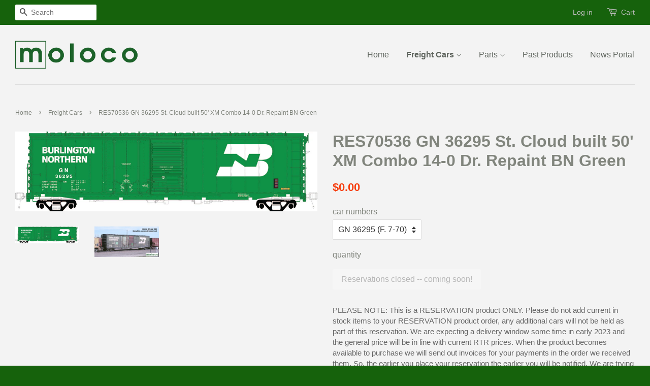

--- FILE ---
content_type: text/html; charset=utf-8
request_url: https://www.molocotrains.com/collections/freight-cars/products/res70536-gn-36295-st-cloud-built-50-xm-combo-14-0-dr-repaint-bn-green
body_size: 17526
content:
<!doctype html>
<!--[if lt IE 7]><html class="no-js lt-ie9 lt-ie8 lt-ie7" lang="en"> <![endif]-->
<!--[if IE 7]><html class="no-js lt-ie9 lt-ie8" lang="en"> <![endif]-->
<!--[if IE 8]><html class="no-js lt-ie9" lang="en"> <![endif]-->
<!--[if IE 9 ]><html class="ie9 no-js"> <![endif]-->
<!--[if (gt IE 9)|!(IE)]><!--> <html class="no-js"> <!--<![endif]-->
<head>

  <!-- Basic page needs ================================================== -->
  <meta charset="utf-8">
  <meta http-equiv="X-UA-Compatible" content="IE=edge,chrome=1">

  
  <link rel="shortcut icon" href="//www.molocotrains.com/cdn/shop/t/6/assets/favicon.png?v=72258909324236189851652368306" type="image/png" />
  

  <!-- Title and description ================================================== -->
  <title>
  RES70536 GN 36295 St. Cloud built 50&#39; XM Combo 14-0 Dr. Repaint BN Gre &ndash; molocotrains
  </title>

  
  <meta name="description" content="PLEASE NOTE: This is a RESERVATION product ONLY. Please do not add current in stock items to your RESERVATION product order, any additional cars will not be held as part of this reservation. We are expecting a delivery window some time in early 2023 and the general price will be in line with current RTR prices. When th">
  

  <!-- Social meta ================================================== -->
  

  <meta property="og:type" content="product">
  <meta property="og:title" content="RES70536 GN 36295 St. Cloud built  50&#39; XM Combo 14-0 Dr. Repaint BN Green">
  <meta property="og:url" content="https://www.molocotrains.com/products/res70536-gn-36295-st-cloud-built-50-xm-combo-14-0-dr-repaint-bn-green">
  
  <meta property="og:image" content="http://www.molocotrains.com/cdn/shop/products/70536GN36295BN_grande.jpg?v=1652079717">
  <meta property="og:image:secure_url" content="https://www.molocotrains.com/cdn/shop/products/70536GN36295BN_grande.jpg?v=1652079717">
  
  <meta property="og:image" content="http://www.molocotrains.com/cdn/shop/products/GN362958.83logo_grande.jpg?v=1653873321">
  <meta property="og:image:secure_url" content="https://www.molocotrains.com/cdn/shop/products/GN362958.83logo_grande.jpg?v=1653873321">
  
  <meta property="og:price:amount" content="0.00">
  <meta property="og:price:currency" content="USD">


  <meta property="og:description" content="PLEASE NOTE: This is a RESERVATION product ONLY. Please do not add current in stock items to your RESERVATION product order, any additional cars will not be held as part of this reservation. We are expecting a delivery window some time in early 2023 and the general price will be in line with current RTR prices. When th">

<meta property="og:site_name" content="molocotrains">



<meta name="twitter:card" content="summary">




  <meta name="twitter:title" content="RES70536 GN 36295 St. Cloud built  50&#39; XM Combo 14-0 Dr. Repaint BN Green">
  <meta name="twitter:description" content="PLEASE NOTE: This is a RESERVATION product ONLY. Please do not add current in stock items to your RESERVATION product order, any additional cars will not be held as part of this reservation. We are expecting a delivery window some time in early 2023 and the general price will be in">
  <meta name="twitter:image" content="https://www.molocotrains.com/cdn/shop/products/70536GN36295BN_medium.jpg?v=1652079717">
  <meta name="twitter:image:width" content="240">
  <meta name="twitter:image:height" content="240">



  <!-- Helpers ================================================== -->
  <link rel="canonical" href="https://www.molocotrains.com/products/res70536-gn-36295-st-cloud-built-50-xm-combo-14-0-dr-repaint-bn-green">
  <meta name="viewport" content="width=device-width,initial-scale=1">
  <meta name="theme-color" content="#f63e0f">

  <!-- CSS ================================================== -->
  <link href="//www.molocotrains.com/cdn/shop/t/6/assets/timber.scss.css?v=171525225138686626871718792133" rel="stylesheet" type="text/css" media="all" />
  <link href="//www.molocotrains.com/cdn/shop/t/6/assets/theme.scss.css?v=162409168157931187071718792133" rel="stylesheet" type="text/css" media="all" />

  




  <!-- Header hook for plugins ================================================== -->
  <script>window.performance && window.performance.mark && window.performance.mark('shopify.content_for_header.start');</script><meta id="shopify-digital-wallet" name="shopify-digital-wallet" content="/10328967/digital_wallets/dialog">
<meta name="shopify-checkout-api-token" content="47d143bab6c278f0ff56b34e74899de4">
<meta id="in-context-paypal-metadata" data-shop-id="10328967" data-venmo-supported="false" data-environment="production" data-locale="en_US" data-paypal-v4="true" data-currency="USD">
<link rel="alternate" type="application/json+oembed" href="https://www.molocotrains.com/products/res70536-gn-36295-st-cloud-built-50-xm-combo-14-0-dr-repaint-bn-green.oembed">
<script async="async" src="/checkouts/internal/preloads.js?locale=en-US"></script>
<script id="shopify-features" type="application/json">{"accessToken":"47d143bab6c278f0ff56b34e74899de4","betas":["rich-media-storefront-analytics"],"domain":"www.molocotrains.com","predictiveSearch":true,"shopId":10328967,"locale":"en"}</script>
<script>var Shopify = Shopify || {};
Shopify.shop = "molocotrains.myshopify.com";
Shopify.locale = "en";
Shopify.currency = {"active":"USD","rate":"1.0"};
Shopify.country = "US";
Shopify.theme = {"name":"Minimal with adjustments for RES SKUs","id":129712324786,"schema_name":null,"schema_version":null,"theme_store_id":380,"role":"main"};
Shopify.theme.handle = "null";
Shopify.theme.style = {"id":null,"handle":null};
Shopify.cdnHost = "www.molocotrains.com/cdn";
Shopify.routes = Shopify.routes || {};
Shopify.routes.root = "/";</script>
<script type="module">!function(o){(o.Shopify=o.Shopify||{}).modules=!0}(window);</script>
<script>!function(o){function n(){var o=[];function n(){o.push(Array.prototype.slice.apply(arguments))}return n.q=o,n}var t=o.Shopify=o.Shopify||{};t.loadFeatures=n(),t.autoloadFeatures=n()}(window);</script>
<script id="shop-js-analytics" type="application/json">{"pageType":"product"}</script>
<script defer="defer" async type="module" src="//www.molocotrains.com/cdn/shopifycloud/shop-js/modules/v2/client.init-shop-cart-sync_BT-GjEfc.en.esm.js"></script>
<script defer="defer" async type="module" src="//www.molocotrains.com/cdn/shopifycloud/shop-js/modules/v2/chunk.common_D58fp_Oc.esm.js"></script>
<script defer="defer" async type="module" src="//www.molocotrains.com/cdn/shopifycloud/shop-js/modules/v2/chunk.modal_xMitdFEc.esm.js"></script>
<script type="module">
  await import("//www.molocotrains.com/cdn/shopifycloud/shop-js/modules/v2/client.init-shop-cart-sync_BT-GjEfc.en.esm.js");
await import("//www.molocotrains.com/cdn/shopifycloud/shop-js/modules/v2/chunk.common_D58fp_Oc.esm.js");
await import("//www.molocotrains.com/cdn/shopifycloud/shop-js/modules/v2/chunk.modal_xMitdFEc.esm.js");

  window.Shopify.SignInWithShop?.initShopCartSync?.({"fedCMEnabled":true,"windoidEnabled":true});

</script>
<script>(function() {
  var isLoaded = false;
  function asyncLoad() {
    if (isLoaded) return;
    isLoaded = true;
    var urls = ["https:\/\/chimpstatic.com\/mcjs-connected\/js\/users\/a17d14cf2cf717d5b92f1e249\/d820b10464567b8c71cf68fa6.js?shop=molocotrains.myshopify.com"];
    for (var i = 0; i < urls.length; i++) {
      var s = document.createElement('script');
      s.type = 'text/javascript';
      s.async = true;
      s.src = urls[i];
      var x = document.getElementsByTagName('script')[0];
      x.parentNode.insertBefore(s, x);
    }
  };
  if(window.attachEvent) {
    window.attachEvent('onload', asyncLoad);
  } else {
    window.addEventListener('load', asyncLoad, false);
  }
})();</script>
<script id="__st">var __st={"a":10328967,"offset":-18000,"reqid":"799d4de0-11ea-4d85-8ab3-de8417353745-1769520178","pageurl":"www.molocotrains.com\/collections\/freight-cars\/products\/res70536-gn-36295-st-cloud-built-50-xm-combo-14-0-dr-repaint-bn-green","u":"152ac7dba2c7","p":"product","rtyp":"product","rid":7311180562610};</script>
<script>window.ShopifyPaypalV4VisibilityTracking = true;</script>
<script id="captcha-bootstrap">!function(){'use strict';const t='contact',e='account',n='new_comment',o=[[t,t],['blogs',n],['comments',n],[t,'customer']],c=[[e,'customer_login'],[e,'guest_login'],[e,'recover_customer_password'],[e,'create_customer']],r=t=>t.map((([t,e])=>`form[action*='/${t}']:not([data-nocaptcha='true']) input[name='form_type'][value='${e}']`)).join(','),a=t=>()=>t?[...document.querySelectorAll(t)].map((t=>t.form)):[];function s(){const t=[...o],e=r(t);return a(e)}const i='password',u='form_key',d=['recaptcha-v3-token','g-recaptcha-response','h-captcha-response',i],f=()=>{try{return window.sessionStorage}catch{return}},m='__shopify_v',_=t=>t.elements[u];function p(t,e,n=!1){try{const o=window.sessionStorage,c=JSON.parse(o.getItem(e)),{data:r}=function(t){const{data:e,action:n}=t;return t[m]||n?{data:e,action:n}:{data:t,action:n}}(c);for(const[e,n]of Object.entries(r))t.elements[e]&&(t.elements[e].value=n);n&&o.removeItem(e)}catch(o){console.error('form repopulation failed',{error:o})}}const l='form_type',E='cptcha';function T(t){t.dataset[E]=!0}const w=window,h=w.document,L='Shopify',v='ce_forms',y='captcha';let A=!1;((t,e)=>{const n=(g='f06e6c50-85a8-45c8-87d0-21a2b65856fe',I='https://cdn.shopify.com/shopifycloud/storefront-forms-hcaptcha/ce_storefront_forms_captcha_hcaptcha.v1.5.2.iife.js',D={infoText:'Protected by hCaptcha',privacyText:'Privacy',termsText:'Terms'},(t,e,n)=>{const o=w[L][v],c=o.bindForm;if(c)return c(t,g,e,D).then(n);var r;o.q.push([[t,g,e,D],n]),r=I,A||(h.body.append(Object.assign(h.createElement('script'),{id:'captcha-provider',async:!0,src:r})),A=!0)});var g,I,D;w[L]=w[L]||{},w[L][v]=w[L][v]||{},w[L][v].q=[],w[L][y]=w[L][y]||{},w[L][y].protect=function(t,e){n(t,void 0,e),T(t)},Object.freeze(w[L][y]),function(t,e,n,w,h,L){const[v,y,A,g]=function(t,e,n){const i=e?o:[],u=t?c:[],d=[...i,...u],f=r(d),m=r(i),_=r(d.filter((([t,e])=>n.includes(e))));return[a(f),a(m),a(_),s()]}(w,h,L),I=t=>{const e=t.target;return e instanceof HTMLFormElement?e:e&&e.form},D=t=>v().includes(t);t.addEventListener('submit',(t=>{const e=I(t);if(!e)return;const n=D(e)&&!e.dataset.hcaptchaBound&&!e.dataset.recaptchaBound,o=_(e),c=g().includes(e)&&(!o||!o.value);(n||c)&&t.preventDefault(),c&&!n&&(function(t){try{if(!f())return;!function(t){const e=f();if(!e)return;const n=_(t);if(!n)return;const o=n.value;o&&e.removeItem(o)}(t);const e=Array.from(Array(32),(()=>Math.random().toString(36)[2])).join('');!function(t,e){_(t)||t.append(Object.assign(document.createElement('input'),{type:'hidden',name:u})),t.elements[u].value=e}(t,e),function(t,e){const n=f();if(!n)return;const o=[...t.querySelectorAll(`input[type='${i}']`)].map((({name:t})=>t)),c=[...d,...o],r={};for(const[a,s]of new FormData(t).entries())c.includes(a)||(r[a]=s);n.setItem(e,JSON.stringify({[m]:1,action:t.action,data:r}))}(t,e)}catch(e){console.error('failed to persist form',e)}}(e),e.submit())}));const S=(t,e)=>{t&&!t.dataset[E]&&(n(t,e.some((e=>e===t))),T(t))};for(const o of['focusin','change'])t.addEventListener(o,(t=>{const e=I(t);D(e)&&S(e,y())}));const B=e.get('form_key'),M=e.get(l),P=B&&M;t.addEventListener('DOMContentLoaded',(()=>{const t=y();if(P)for(const e of t)e.elements[l].value===M&&p(e,B);[...new Set([...A(),...v().filter((t=>'true'===t.dataset.shopifyCaptcha))])].forEach((e=>S(e,t)))}))}(h,new URLSearchParams(w.location.search),n,t,e,['guest_login'])})(!0,!0)}();</script>
<script integrity="sha256-4kQ18oKyAcykRKYeNunJcIwy7WH5gtpwJnB7kiuLZ1E=" data-source-attribution="shopify.loadfeatures" defer="defer" src="//www.molocotrains.com/cdn/shopifycloud/storefront/assets/storefront/load_feature-a0a9edcb.js" crossorigin="anonymous"></script>
<script data-source-attribution="shopify.dynamic_checkout.dynamic.init">var Shopify=Shopify||{};Shopify.PaymentButton=Shopify.PaymentButton||{isStorefrontPortableWallets:!0,init:function(){window.Shopify.PaymentButton.init=function(){};var t=document.createElement("script");t.src="https://www.molocotrains.com/cdn/shopifycloud/portable-wallets/latest/portable-wallets.en.js",t.type="module",document.head.appendChild(t)}};
</script>
<script data-source-attribution="shopify.dynamic_checkout.buyer_consent">
  function portableWalletsHideBuyerConsent(e){var t=document.getElementById("shopify-buyer-consent"),n=document.getElementById("shopify-subscription-policy-button");t&&n&&(t.classList.add("hidden"),t.setAttribute("aria-hidden","true"),n.removeEventListener("click",e))}function portableWalletsShowBuyerConsent(e){var t=document.getElementById("shopify-buyer-consent"),n=document.getElementById("shopify-subscription-policy-button");t&&n&&(t.classList.remove("hidden"),t.removeAttribute("aria-hidden"),n.addEventListener("click",e))}window.Shopify?.PaymentButton&&(window.Shopify.PaymentButton.hideBuyerConsent=portableWalletsHideBuyerConsent,window.Shopify.PaymentButton.showBuyerConsent=portableWalletsShowBuyerConsent);
</script>
<script data-source-attribution="shopify.dynamic_checkout.cart.bootstrap">document.addEventListener("DOMContentLoaded",(function(){function t(){return document.querySelector("shopify-accelerated-checkout-cart, shopify-accelerated-checkout")}if(t())Shopify.PaymentButton.init();else{new MutationObserver((function(e,n){t()&&(Shopify.PaymentButton.init(),n.disconnect())})).observe(document.body,{childList:!0,subtree:!0})}}));
</script>
<script id='scb4127' type='text/javascript' async='' src='https://www.molocotrains.com/cdn/shopifycloud/privacy-banner/storefront-banner.js'></script><link id="shopify-accelerated-checkout-styles" rel="stylesheet" media="screen" href="https://www.molocotrains.com/cdn/shopifycloud/portable-wallets/latest/accelerated-checkout-backwards-compat.css" crossorigin="anonymous">
<style id="shopify-accelerated-checkout-cart">
        #shopify-buyer-consent {
  margin-top: 1em;
  display: inline-block;
  width: 100%;
}

#shopify-buyer-consent.hidden {
  display: none;
}

#shopify-subscription-policy-button {
  background: none;
  border: none;
  padding: 0;
  text-decoration: underline;
  font-size: inherit;
  cursor: pointer;
}

#shopify-subscription-policy-button::before {
  box-shadow: none;
}

      </style>

<script>window.performance && window.performance.mark && window.performance.mark('shopify.content_for_header.end');</script>

  

<!--[if lt IE 9]>
<script src="//cdnjs.cloudflare.com/ajax/libs/html5shiv/3.7.2/html5shiv.min.js" type="text/javascript"></script>
<script src="//www.molocotrains.com/cdn/shop/t/6/assets/respond.min.js?v=52248677837542619231652368317" type="text/javascript"></script>
<link href="//www.molocotrains.com/cdn/shop/t/6/assets/respond-proxy.html" id="respond-proxy" rel="respond-proxy" />
<link href="//www.molocotrains.com/search?q=ff4e910950851143fb597756099bf547" id="respond-redirect" rel="respond-redirect" />
<script src="//www.molocotrains.com/search?q=ff4e910950851143fb597756099bf547" type="text/javascript"></script>
<![endif]-->



  <script src="//ajax.googleapis.com/ajax/libs/jquery/1.11.0/jquery.min.js" type="text/javascript"></script>
  <script src="//www.molocotrains.com/cdn/shop/t/6/assets/modernizr.min.js?v=26620055551102246001652368314" type="text/javascript"></script>

  
  

<link href="https://monorail-edge.shopifysvc.com" rel="dns-prefetch">
<script>(function(){if ("sendBeacon" in navigator && "performance" in window) {try {var session_token_from_headers = performance.getEntriesByType('navigation')[0].serverTiming.find(x => x.name == '_s').description;} catch {var session_token_from_headers = undefined;}var session_cookie_matches = document.cookie.match(/_shopify_s=([^;]*)/);var session_token_from_cookie = session_cookie_matches && session_cookie_matches.length === 2 ? session_cookie_matches[1] : "";var session_token = session_token_from_headers || session_token_from_cookie || "";function handle_abandonment_event(e) {var entries = performance.getEntries().filter(function(entry) {return /monorail-edge.shopifysvc.com/.test(entry.name);});if (!window.abandonment_tracked && entries.length === 0) {window.abandonment_tracked = true;var currentMs = Date.now();var navigation_start = performance.timing.navigationStart;var payload = {shop_id: 10328967,url: window.location.href,navigation_start,duration: currentMs - navigation_start,session_token,page_type: "product"};window.navigator.sendBeacon("https://monorail-edge.shopifysvc.com/v1/produce", JSON.stringify({schema_id: "online_store_buyer_site_abandonment/1.1",payload: payload,metadata: {event_created_at_ms: currentMs,event_sent_at_ms: currentMs}}));}}window.addEventListener('pagehide', handle_abandonment_event);}}());</script>
<script id="web-pixels-manager-setup">(function e(e,d,r,n,o){if(void 0===o&&(o={}),!Boolean(null===(a=null===(i=window.Shopify)||void 0===i?void 0:i.analytics)||void 0===a?void 0:a.replayQueue)){var i,a;window.Shopify=window.Shopify||{};var t=window.Shopify;t.analytics=t.analytics||{};var s=t.analytics;s.replayQueue=[],s.publish=function(e,d,r){return s.replayQueue.push([e,d,r]),!0};try{self.performance.mark("wpm:start")}catch(e){}var l=function(){var e={modern:/Edge?\/(1{2}[4-9]|1[2-9]\d|[2-9]\d{2}|\d{4,})\.\d+(\.\d+|)|Firefox\/(1{2}[4-9]|1[2-9]\d|[2-9]\d{2}|\d{4,})\.\d+(\.\d+|)|Chrom(ium|e)\/(9{2}|\d{3,})\.\d+(\.\d+|)|(Maci|X1{2}).+ Version\/(15\.\d+|(1[6-9]|[2-9]\d|\d{3,})\.\d+)([,.]\d+|)( \(\w+\)|)( Mobile\/\w+|) Safari\/|Chrome.+OPR\/(9{2}|\d{3,})\.\d+\.\d+|(CPU[ +]OS|iPhone[ +]OS|CPU[ +]iPhone|CPU IPhone OS|CPU iPad OS)[ +]+(15[._]\d+|(1[6-9]|[2-9]\d|\d{3,})[._]\d+)([._]\d+|)|Android:?[ /-](13[3-9]|1[4-9]\d|[2-9]\d{2}|\d{4,})(\.\d+|)(\.\d+|)|Android.+Firefox\/(13[5-9]|1[4-9]\d|[2-9]\d{2}|\d{4,})\.\d+(\.\d+|)|Android.+Chrom(ium|e)\/(13[3-9]|1[4-9]\d|[2-9]\d{2}|\d{4,})\.\d+(\.\d+|)|SamsungBrowser\/([2-9]\d|\d{3,})\.\d+/,legacy:/Edge?\/(1[6-9]|[2-9]\d|\d{3,})\.\d+(\.\d+|)|Firefox\/(5[4-9]|[6-9]\d|\d{3,})\.\d+(\.\d+|)|Chrom(ium|e)\/(5[1-9]|[6-9]\d|\d{3,})\.\d+(\.\d+|)([\d.]+$|.*Safari\/(?![\d.]+ Edge\/[\d.]+$))|(Maci|X1{2}).+ Version\/(10\.\d+|(1[1-9]|[2-9]\d|\d{3,})\.\d+)([,.]\d+|)( \(\w+\)|)( Mobile\/\w+|) Safari\/|Chrome.+OPR\/(3[89]|[4-9]\d|\d{3,})\.\d+\.\d+|(CPU[ +]OS|iPhone[ +]OS|CPU[ +]iPhone|CPU IPhone OS|CPU iPad OS)[ +]+(10[._]\d+|(1[1-9]|[2-9]\d|\d{3,})[._]\d+)([._]\d+|)|Android:?[ /-](13[3-9]|1[4-9]\d|[2-9]\d{2}|\d{4,})(\.\d+|)(\.\d+|)|Mobile Safari.+OPR\/([89]\d|\d{3,})\.\d+\.\d+|Android.+Firefox\/(13[5-9]|1[4-9]\d|[2-9]\d{2}|\d{4,})\.\d+(\.\d+|)|Android.+Chrom(ium|e)\/(13[3-9]|1[4-9]\d|[2-9]\d{2}|\d{4,})\.\d+(\.\d+|)|Android.+(UC? ?Browser|UCWEB|U3)[ /]?(15\.([5-9]|\d{2,})|(1[6-9]|[2-9]\d|\d{3,})\.\d+)\.\d+|SamsungBrowser\/(5\.\d+|([6-9]|\d{2,})\.\d+)|Android.+MQ{2}Browser\/(14(\.(9|\d{2,})|)|(1[5-9]|[2-9]\d|\d{3,})(\.\d+|))(\.\d+|)|K[Aa][Ii]OS\/(3\.\d+|([4-9]|\d{2,})\.\d+)(\.\d+|)/},d=e.modern,r=e.legacy,n=navigator.userAgent;return n.match(d)?"modern":n.match(r)?"legacy":"unknown"}(),u="modern"===l?"modern":"legacy",c=(null!=n?n:{modern:"",legacy:""})[u],f=function(e){return[e.baseUrl,"/wpm","/b",e.hashVersion,"modern"===e.buildTarget?"m":"l",".js"].join("")}({baseUrl:d,hashVersion:r,buildTarget:u}),m=function(e){var d=e.version,r=e.bundleTarget,n=e.surface,o=e.pageUrl,i=e.monorailEndpoint;return{emit:function(e){var a=e.status,t=e.errorMsg,s=(new Date).getTime(),l=JSON.stringify({metadata:{event_sent_at_ms:s},events:[{schema_id:"web_pixels_manager_load/3.1",payload:{version:d,bundle_target:r,page_url:o,status:a,surface:n,error_msg:t},metadata:{event_created_at_ms:s}}]});if(!i)return console&&console.warn&&console.warn("[Web Pixels Manager] No Monorail endpoint provided, skipping logging."),!1;try{return self.navigator.sendBeacon.bind(self.navigator)(i,l)}catch(e){}var u=new XMLHttpRequest;try{return u.open("POST",i,!0),u.setRequestHeader("Content-Type","text/plain"),u.send(l),!0}catch(e){return console&&console.warn&&console.warn("[Web Pixels Manager] Got an unhandled error while logging to Monorail."),!1}}}}({version:r,bundleTarget:l,surface:e.surface,pageUrl:self.location.href,monorailEndpoint:e.monorailEndpoint});try{o.browserTarget=l,function(e){var d=e.src,r=e.async,n=void 0===r||r,o=e.onload,i=e.onerror,a=e.sri,t=e.scriptDataAttributes,s=void 0===t?{}:t,l=document.createElement("script"),u=document.querySelector("head"),c=document.querySelector("body");if(l.async=n,l.src=d,a&&(l.integrity=a,l.crossOrigin="anonymous"),s)for(var f in s)if(Object.prototype.hasOwnProperty.call(s,f))try{l.dataset[f]=s[f]}catch(e){}if(o&&l.addEventListener("load",o),i&&l.addEventListener("error",i),u)u.appendChild(l);else{if(!c)throw new Error("Did not find a head or body element to append the script");c.appendChild(l)}}({src:f,async:!0,onload:function(){if(!function(){var e,d;return Boolean(null===(d=null===(e=window.Shopify)||void 0===e?void 0:e.analytics)||void 0===d?void 0:d.initialized)}()){var d=window.webPixelsManager.init(e)||void 0;if(d){var r=window.Shopify.analytics;r.replayQueue.forEach((function(e){var r=e[0],n=e[1],o=e[2];d.publishCustomEvent(r,n,o)})),r.replayQueue=[],r.publish=d.publishCustomEvent,r.visitor=d.visitor,r.initialized=!0}}},onerror:function(){return m.emit({status:"failed",errorMsg:"".concat(f," has failed to load")})},sri:function(e){var d=/^sha384-[A-Za-z0-9+/=]+$/;return"string"==typeof e&&d.test(e)}(c)?c:"",scriptDataAttributes:o}),m.emit({status:"loading"})}catch(e){m.emit({status:"failed",errorMsg:(null==e?void 0:e.message)||"Unknown error"})}}})({shopId: 10328967,storefrontBaseUrl: "https://www.molocotrains.com",extensionsBaseUrl: "https://extensions.shopifycdn.com/cdn/shopifycloud/web-pixels-manager",monorailEndpoint: "https://monorail-edge.shopifysvc.com/unstable/produce_batch",surface: "storefront-renderer",enabledBetaFlags: ["2dca8a86"],webPixelsConfigList: [{"id":"shopify-app-pixel","configuration":"{}","eventPayloadVersion":"v1","runtimeContext":"STRICT","scriptVersion":"0450","apiClientId":"shopify-pixel","type":"APP","privacyPurposes":["ANALYTICS","MARKETING"]},{"id":"shopify-custom-pixel","eventPayloadVersion":"v1","runtimeContext":"LAX","scriptVersion":"0450","apiClientId":"shopify-pixel","type":"CUSTOM","privacyPurposes":["ANALYTICS","MARKETING"]}],isMerchantRequest: false,initData: {"shop":{"name":"molocotrains","paymentSettings":{"currencyCode":"USD"},"myshopifyDomain":"molocotrains.myshopify.com","countryCode":"CA","storefrontUrl":"https:\/\/www.molocotrains.com"},"customer":null,"cart":null,"checkout":null,"productVariants":[{"price":{"amount":0.0,"currencyCode":"USD"},"product":{"title":"RES70536 GN 36295 St. Cloud built  50' XM Combo 14-0 Dr. Repaint BN Green","vendor":"n\/a","id":"7311180562610","untranslatedTitle":"RES70536 GN 36295 St. Cloud built  50' XM Combo 14-0 Dr. Repaint BN Green","url":"\/products\/res70536-gn-36295-st-cloud-built-50-xm-combo-14-0-dr-repaint-bn-green","type":"Freight Cars"},"id":"41929568747698","image":{"src":"\/\/www.molocotrains.com\/cdn\/shop\/products\/70536GN36295BN.jpg?v=1652079717"},"sku":"RES70536-01","title":"GN 36295 (F. 7-70)","untranslatedTitle":"GN 36295 (F. 7-70)"}],"purchasingCompany":null},},"https://www.molocotrains.com/cdn","fcfee988w5aeb613cpc8e4bc33m6693e112",{"modern":"","legacy":""},{"shopId":"10328967","storefrontBaseUrl":"https:\/\/www.molocotrains.com","extensionBaseUrl":"https:\/\/extensions.shopifycdn.com\/cdn\/shopifycloud\/web-pixels-manager","surface":"storefront-renderer","enabledBetaFlags":"[\"2dca8a86\"]","isMerchantRequest":"false","hashVersion":"fcfee988w5aeb613cpc8e4bc33m6693e112","publish":"custom","events":"[[\"page_viewed\",{}],[\"product_viewed\",{\"productVariant\":{\"price\":{\"amount\":0.0,\"currencyCode\":\"USD\"},\"product\":{\"title\":\"RES70536 GN 36295 St. Cloud built  50' XM Combo 14-0 Dr. Repaint BN Green\",\"vendor\":\"n\/a\",\"id\":\"7311180562610\",\"untranslatedTitle\":\"RES70536 GN 36295 St. Cloud built  50' XM Combo 14-0 Dr. Repaint BN Green\",\"url\":\"\/products\/res70536-gn-36295-st-cloud-built-50-xm-combo-14-0-dr-repaint-bn-green\",\"type\":\"Freight Cars\"},\"id\":\"41929568747698\",\"image\":{\"src\":\"\/\/www.molocotrains.com\/cdn\/shop\/products\/70536GN36295BN.jpg?v=1652079717\"},\"sku\":\"RES70536-01\",\"title\":\"GN 36295 (F. 7-70)\",\"untranslatedTitle\":\"GN 36295 (F. 7-70)\"}}]]"});</script><script>
  window.ShopifyAnalytics = window.ShopifyAnalytics || {};
  window.ShopifyAnalytics.meta = window.ShopifyAnalytics.meta || {};
  window.ShopifyAnalytics.meta.currency = 'USD';
  var meta = {"product":{"id":7311180562610,"gid":"gid:\/\/shopify\/Product\/7311180562610","vendor":"n\/a","type":"Freight Cars","handle":"res70536-gn-36295-st-cloud-built-50-xm-combo-14-0-dr-repaint-bn-green","variants":[{"id":41929568747698,"price":0,"name":"RES70536 GN 36295 St. Cloud built  50' XM Combo 14-0 Dr. Repaint BN Green - GN 36295 (F. 7-70)","public_title":"GN 36295 (F. 7-70)","sku":"RES70536-01"}],"remote":false},"page":{"pageType":"product","resourceType":"product","resourceId":7311180562610,"requestId":"799d4de0-11ea-4d85-8ab3-de8417353745-1769520178"}};
  for (var attr in meta) {
    window.ShopifyAnalytics.meta[attr] = meta[attr];
  }
</script>
<script class="analytics">
  (function () {
    var customDocumentWrite = function(content) {
      var jquery = null;

      if (window.jQuery) {
        jquery = window.jQuery;
      } else if (window.Checkout && window.Checkout.$) {
        jquery = window.Checkout.$;
      }

      if (jquery) {
        jquery('body').append(content);
      }
    };

    var hasLoggedConversion = function(token) {
      if (token) {
        return document.cookie.indexOf('loggedConversion=' + token) !== -1;
      }
      return false;
    }

    var setCookieIfConversion = function(token) {
      if (token) {
        var twoMonthsFromNow = new Date(Date.now());
        twoMonthsFromNow.setMonth(twoMonthsFromNow.getMonth() + 2);

        document.cookie = 'loggedConversion=' + token + '; expires=' + twoMonthsFromNow;
      }
    }

    var trekkie = window.ShopifyAnalytics.lib = window.trekkie = window.trekkie || [];
    if (trekkie.integrations) {
      return;
    }
    trekkie.methods = [
      'identify',
      'page',
      'ready',
      'track',
      'trackForm',
      'trackLink'
    ];
    trekkie.factory = function(method) {
      return function() {
        var args = Array.prototype.slice.call(arguments);
        args.unshift(method);
        trekkie.push(args);
        return trekkie;
      };
    };
    for (var i = 0; i < trekkie.methods.length; i++) {
      var key = trekkie.methods[i];
      trekkie[key] = trekkie.factory(key);
    }
    trekkie.load = function(config) {
      trekkie.config = config || {};
      trekkie.config.initialDocumentCookie = document.cookie;
      var first = document.getElementsByTagName('script')[0];
      var script = document.createElement('script');
      script.type = 'text/javascript';
      script.onerror = function(e) {
        var scriptFallback = document.createElement('script');
        scriptFallback.type = 'text/javascript';
        scriptFallback.onerror = function(error) {
                var Monorail = {
      produce: function produce(monorailDomain, schemaId, payload) {
        var currentMs = new Date().getTime();
        var event = {
          schema_id: schemaId,
          payload: payload,
          metadata: {
            event_created_at_ms: currentMs,
            event_sent_at_ms: currentMs
          }
        };
        return Monorail.sendRequest("https://" + monorailDomain + "/v1/produce", JSON.stringify(event));
      },
      sendRequest: function sendRequest(endpointUrl, payload) {
        // Try the sendBeacon API
        if (window && window.navigator && typeof window.navigator.sendBeacon === 'function' && typeof window.Blob === 'function' && !Monorail.isIos12()) {
          var blobData = new window.Blob([payload], {
            type: 'text/plain'
          });

          if (window.navigator.sendBeacon(endpointUrl, blobData)) {
            return true;
          } // sendBeacon was not successful

        } // XHR beacon

        var xhr = new XMLHttpRequest();

        try {
          xhr.open('POST', endpointUrl);
          xhr.setRequestHeader('Content-Type', 'text/plain');
          xhr.send(payload);
        } catch (e) {
          console.log(e);
        }

        return false;
      },
      isIos12: function isIos12() {
        return window.navigator.userAgent.lastIndexOf('iPhone; CPU iPhone OS 12_') !== -1 || window.navigator.userAgent.lastIndexOf('iPad; CPU OS 12_') !== -1;
      }
    };
    Monorail.produce('monorail-edge.shopifysvc.com',
      'trekkie_storefront_load_errors/1.1',
      {shop_id: 10328967,
      theme_id: 129712324786,
      app_name: "storefront",
      context_url: window.location.href,
      source_url: "//www.molocotrains.com/cdn/s/trekkie.storefront.a804e9514e4efded663580eddd6991fcc12b5451.min.js"});

        };
        scriptFallback.async = true;
        scriptFallback.src = '//www.molocotrains.com/cdn/s/trekkie.storefront.a804e9514e4efded663580eddd6991fcc12b5451.min.js';
        first.parentNode.insertBefore(scriptFallback, first);
      };
      script.async = true;
      script.src = '//www.molocotrains.com/cdn/s/trekkie.storefront.a804e9514e4efded663580eddd6991fcc12b5451.min.js';
      first.parentNode.insertBefore(script, first);
    };
    trekkie.load(
      {"Trekkie":{"appName":"storefront","development":false,"defaultAttributes":{"shopId":10328967,"isMerchantRequest":null,"themeId":129712324786,"themeCityHash":"14881771440536730899","contentLanguage":"en","currency":"USD","eventMetadataId":"bced1c6b-e142-452b-99d4-8ff7f86c96e1"},"isServerSideCookieWritingEnabled":true,"monorailRegion":"shop_domain","enabledBetaFlags":["65f19447"]},"Session Attribution":{},"S2S":{"facebookCapiEnabled":false,"source":"trekkie-storefront-renderer","apiClientId":580111}}
    );

    var loaded = false;
    trekkie.ready(function() {
      if (loaded) return;
      loaded = true;

      window.ShopifyAnalytics.lib = window.trekkie;

      var originalDocumentWrite = document.write;
      document.write = customDocumentWrite;
      try { window.ShopifyAnalytics.merchantGoogleAnalytics.call(this); } catch(error) {};
      document.write = originalDocumentWrite;

      window.ShopifyAnalytics.lib.page(null,{"pageType":"product","resourceType":"product","resourceId":7311180562610,"requestId":"799d4de0-11ea-4d85-8ab3-de8417353745-1769520178","shopifyEmitted":true});

      var match = window.location.pathname.match(/checkouts\/(.+)\/(thank_you|post_purchase)/)
      var token = match? match[1]: undefined;
      if (!hasLoggedConversion(token)) {
        setCookieIfConversion(token);
        window.ShopifyAnalytics.lib.track("Viewed Product",{"currency":"USD","variantId":41929568747698,"productId":7311180562610,"productGid":"gid:\/\/shopify\/Product\/7311180562610","name":"RES70536 GN 36295 St. Cloud built  50' XM Combo 14-0 Dr. Repaint BN Green - GN 36295 (F. 7-70)","price":"0.00","sku":"RES70536-01","brand":"n\/a","variant":"GN 36295 (F. 7-70)","category":"Freight Cars","nonInteraction":true,"remote":false},undefined,undefined,{"shopifyEmitted":true});
      window.ShopifyAnalytics.lib.track("monorail:\/\/trekkie_storefront_viewed_product\/1.1",{"currency":"USD","variantId":41929568747698,"productId":7311180562610,"productGid":"gid:\/\/shopify\/Product\/7311180562610","name":"RES70536 GN 36295 St. Cloud built  50' XM Combo 14-0 Dr. Repaint BN Green - GN 36295 (F. 7-70)","price":"0.00","sku":"RES70536-01","brand":"n\/a","variant":"GN 36295 (F. 7-70)","category":"Freight Cars","nonInteraction":true,"remote":false,"referer":"https:\/\/www.molocotrains.com\/collections\/freight-cars\/products\/res70536-gn-36295-st-cloud-built-50-xm-combo-14-0-dr-repaint-bn-green"});
      }
    });


        var eventsListenerScript = document.createElement('script');
        eventsListenerScript.async = true;
        eventsListenerScript.src = "//www.molocotrains.com/cdn/shopifycloud/storefront/assets/shop_events_listener-3da45d37.js";
        document.getElementsByTagName('head')[0].appendChild(eventsListenerScript);

})();</script>
<script
  defer
  src="https://www.molocotrains.com/cdn/shopifycloud/perf-kit/shopify-perf-kit-3.0.4.min.js"
  data-application="storefront-renderer"
  data-shop-id="10328967"
  data-render-region="gcp-us-east1"
  data-page-type="product"
  data-theme-instance-id="129712324786"
  data-theme-name=""
  data-theme-version=""
  data-monorail-region="shop_domain"
  data-resource-timing-sampling-rate="10"
  data-shs="true"
  data-shs-beacon="true"
  data-shs-export-with-fetch="true"
  data-shs-logs-sample-rate="1"
  data-shs-beacon-endpoint="https://www.molocotrains.com/api/collect"
></script>
</head>

<body id="res70536-gn-36295-st-cloud-built-50-39-xm-combo-14-0-dr-repaint-bn-gre" class="template-product" >

  <div class="header-bar">
  <div class="wrapper medium-down--hide">
    <div class="post-large--display-table">

      <div class="header-bar__left post-large--display-table-cell">

        

        

        
          
            <div class="header-bar__module header-bar__search">
              


  <form action="/search" method="get" class="header-bar__search-form clearfix" role="search">
    
    <button type="submit" class="btn icon-fallback-text header-bar__search-submit">
      <span class="icon icon-search" aria-hidden="true"></span>
      <span class="fallback-text">Search</span>
    </button>
    <input type="search" name="q" value="" aria-label="Search" class="header-bar__search-input" placeholder="Search">
  </form>


            </div>
          
        

      </div>

      <div class="header-bar__right post-large--display-table-cell">

        
          <ul class="header-bar__module header-bar__module--list">
            
              <li>
                <a href="/account/login" id="customer_login_link">Log in</a>
              </li>
            
          </ul>
        

        <div class="header-bar__module">
          <span class="header-bar__sep" aria-hidden="true"></span>
          <a href="/cart" class="cart-page-link">
            <span class="icon icon-cart header-bar__cart-icon" aria-hidden="true"></span>
          </a>
        </div>

        <div class="header-bar__module">
          <a href="/cart" class="cart-page-link">
            Cart
            <span class="cart-count header-bar__cart-count hidden-count">0</span>
          </a>
        </div>

        
          
        

      </div>
    </div>
  </div>
  <div class="wrapper post-large--hide">
    <button type="button" class="mobile-nav-trigger" id="MobileNavTrigger">
      <span class="icon icon-hamburger" aria-hidden="true"></span>
      Menu
    </button>
    <a href="/cart" class="cart-page-link mobile-cart-page-link">
      <span class="icon icon-cart header-bar__cart-icon" aria-hidden="true"></span>
      Cart <span class="cart-count hidden-count">0</span>
    </a>
  </div>
  <ul id="MobileNav" class="mobile-nav post-large--hide">
  
  
  
  <li class="mobile-nav__link" aria-haspopup="true">
    
      <a href="/" class="mobile-nav">
        Home
      </a>
    
  </li>
  
  
  <li class="mobile-nav__link" aria-haspopup="true">
    
      <a href="/collections/freight-cars" class="mobile-nav__sublist-trigger">
        Freight Cars
        <span class="icon-fallback-text mobile-nav__sublist-expand">
  <span class="icon icon-plus" aria-hidden="true"></span>
  <span class="fallback-text">+</span>
</span>
<span class="icon-fallback-text mobile-nav__sublist-contract">
  <span class="icon icon-minus" aria-hidden="true"></span>
  <span class="fallback-text">-</span>
</span>
      </a>
      <ul class="mobile-nav__sublist">  
        
          <li class="mobile-nav__sublist-link">
            <a href="/collections/freight-cars/Brainerd">Brainerd (NP) built 50' XM 15-0 Double-slider</a>
          </li>
        
          <li class="mobile-nav__sublist-link">
            <a href="/collections/freight-cars/FGE">FGE 50' Plate B RBLs</a>
          </li>
        
          <li class="mobile-nav__sublist-link">
            <a href="/collections/freight-cars/RBL1">General American 50' RBL Sill 1</a>
          </li>
        
          <li class="mobile-nav__sublist-link">
            <a href="/collections/freight-cars/PCF10">PCF 50' Plate B plug-doors</a>
          </li>
        
          <li class="mobile-nav__sublist-link">
            <a href="/collections/freight-cars/ACF">ACF 50' (Hi-Cube) Exceed Plate C Ext. Post</a>
          </li>
        
          <li class="mobile-nav__sublist-link">
            <a href="/collections/freight-cars/ACF-PLT-C">ACF 50' Plate C Ext. Post</a>
          </li>
        
          <li class="mobile-nav__sublist-link">
            <a href="/collections/freight-cars/omaha">Omaha (UP) 50' Combo door, BC-50-5, BC-50-6</a>
          </li>
        
          <li class="mobile-nav__sublist-link">
            <a href="/collections/freight-cars/St-Cloud">St. Cloud (GN, SP&S) built 50' XMs</a>
          </li>
        
          <li class="mobile-nav__sublist-link">
            <a href="/collections/freight-cars/Fe34">Topeka (ATSF) 50' XM double plug Fe-34</a>
          </li>
        
          <li class="mobile-nav__sublist-link">
            <a href="/collections/freight-cars/Bx94">Topeka (ATSF) 50' XMLI Bx-94</a>
          </li>
        
          <li class="mobile-nav__sublist-link">
            <a href="/collections/freight-cars/Bx97">Topeka (ATSF) 50' XMLI Bx-97</a>
          </li>
        
          <li class="mobile-nav__sublist-link">
            <a href="/collections/freight-cars/SOORBL">North Fond du Lac (SOO) 50' RBL</a>
          </li>
        
      </ul>
    
  </li>
  
  
  <li class="mobile-nav__link" aria-haspopup="true">
    
      <a href="/collections/parts" class="mobile-nav__sublist-trigger">
        Parts
        <span class="icon-fallback-text mobile-nav__sublist-expand">
  <span class="icon icon-plus" aria-hidden="true"></span>
  <span class="fallback-text">+</span>
</span>
<span class="icon-fallback-text mobile-nav__sublist-contract">
  <span class="icon icon-minus" aria-hidden="true"></span>
  <span class="fallback-text">-</span>
</span>
      </a>
      <ul class="mobile-nav__sublist">  
        
          <li class="mobile-nav__sublist-link">
            <a href="/collections/parts/draftgear">Draft gear kits</a>
          </li>
        
          <li class="mobile-nav__sublist-link">
            <a href="/collections/parts/brake">Appliances and brakes kits</a>
          </li>
        
          <li class="mobile-nav__sublist-link">
            <a href="/collections/parts/bodyparts">Body parts</a>
          </li>
        
          <li class="mobile-nav__sublist-link">
            <a href="/collections/parts/caboosekits">Caboose kits</a>
          </li>
        
          <li class="mobile-nav__sublist-link">
            <a href="https://www.molocotrains.com/collections/parts/trucks">Trucks</a>
          </li>
        
      </ul>
    
  </li>
  
  
  <li class="mobile-nav__link" aria-haspopup="true">
    
      <a href="/collections/sold-out-product-archive" class="mobile-nav">
        Past Products
      </a>
    
  </li>
  
  
  <li class="mobile-nav__link" aria-haspopup="true">
    
      <a href="/pages/news" class="mobile-nav">
        News Portal
      </a>
    
  </li>
  

  
    
      <li class="mobile-nav__link">
        <a href="/account/login" id="customer_login_link">Log in</a>
      </li>
      
        <li class="mobile-nav__link">
          <a href="/account/register" id="customer_register_link">Create account</a>
        </li>
      
    
  
  
  <li class="mobile-nav__link">
    
      <div class="header-bar__module header-bar__search">
        


  <form action="/search" method="get" class="header-bar__search-form clearfix" role="search">
    
    <button type="submit" class="btn icon-fallback-text header-bar__search-submit">
      <span class="icon icon-search" aria-hidden="true"></span>
      <span class="fallback-text">Search</span>
    </button>
    <input type="search" name="q" value="" aria-label="Search" class="header-bar__search-input" placeholder="Search">
  </form>


      </div>
    
  </li>
  
</ul>

</div>


  <header class="site-header" role="banner">
    <div class="wrapper">

      

      <div class="grid--full post-large--display-table">
        <div class="grid__item post-large--one-third post-large--display-table-cell">
          
            <div class="h1 site-header__logo post-large--left" itemscope itemtype="http://schema.org/Organization">
          
            
              <a href="/" itemprop="url">
                <img src="//www.molocotrains.com/cdn/shop/t/6/assets/logo.png?v=137718632514238729371652368313" alt="molocotrains" itemprop="logo">
              </a>
            
          
            </div>
          
          
        </div>
        <div class="grid__item post-large--two-thirds post-large--display-table-cell medium-down--hide">
          
<ul class="site-nav post-large--text-right" id="AccessibleNav">
  
    
    
    
      <li >
        <a href="/" class="site-nav__link">Home</a>
      </li>
    
  
    
    
    
      <li class="site-nav--has-dropdown site-nav--active" aria-haspopup="true">
        <a href="/collections/freight-cars" class="site-nav__link">
          Freight Cars
          <span class="icon-fallback-text">
            <span class="icon icon-arrow-down" aria-hidden="true"></span>
          </span>
        </a>
        <ul class="site-nav__dropdown">
          
            <li>
              <a href="/collections/freight-cars/Brainerd" class="site-nav__link">Brainerd (NP) built 50&#39; XM 15-0 Double-slider</a>
            </li>
          
            <li>
              <a href="/collections/freight-cars/FGE" class="site-nav__link">FGE 50&#39; Plate B RBLs</a>
            </li>
          
            <li>
              <a href="/collections/freight-cars/RBL1" class="site-nav__link">General American 50&#39; RBL Sill 1</a>
            </li>
          
            <li>
              <a href="/collections/freight-cars/PCF10" class="site-nav__link">PCF 50&#39; Plate B plug-doors</a>
            </li>
          
            <li>
              <a href="/collections/freight-cars/ACF" class="site-nav__link">ACF 50&#39; (Hi-Cube) Exceed Plate C Ext. Post</a>
            </li>
          
            <li>
              <a href="/collections/freight-cars/ACF-PLT-C" class="site-nav__link">ACF 50&#39; Plate C Ext. Post</a>
            </li>
          
            <li>
              <a href="/collections/freight-cars/omaha" class="site-nav__link">Omaha (UP) 50&#39; Combo door, BC-50-5, BC-50-6</a>
            </li>
          
            <li>
              <a href="/collections/freight-cars/St-Cloud" class="site-nav__link">St. Cloud (GN, SP&amp;S) built 50&#39; XMs</a>
            </li>
          
            <li>
              <a href="/collections/freight-cars/Fe34" class="site-nav__link">Topeka (ATSF) 50&#39; XM double plug Fe-34</a>
            </li>
          
            <li>
              <a href="/collections/freight-cars/Bx94" class="site-nav__link">Topeka (ATSF) 50&#39; XMLI Bx-94</a>
            </li>
          
            <li>
              <a href="/collections/freight-cars/Bx97" class="site-nav__link">Topeka (ATSF) 50&#39; XMLI Bx-97</a>
            </li>
          
            <li>
              <a href="/collections/freight-cars/SOORBL" class="site-nav__link">North Fond du Lac (SOO) 50&#39; RBL</a>
            </li>
          
        </ul>
      </li>
    
  
    
    
    
      <li class="site-nav--has-dropdown" aria-haspopup="true">
        <a href="/collections/parts" class="site-nav__link">
          Parts
          <span class="icon-fallback-text">
            <span class="icon icon-arrow-down" aria-hidden="true"></span>
          </span>
        </a>
        <ul class="site-nav__dropdown">
          
            <li>
              <a href="/collections/parts/draftgear" class="site-nav__link">Draft gear kits</a>
            </li>
          
            <li>
              <a href="/collections/parts/brake" class="site-nav__link">Appliances and brakes kits</a>
            </li>
          
            <li>
              <a href="/collections/parts/bodyparts" class="site-nav__link">Body parts</a>
            </li>
          
            <li>
              <a href="/collections/parts/caboosekits" class="site-nav__link">Caboose kits</a>
            </li>
          
            <li>
              <a href="https://www.molocotrains.com/collections/parts/trucks" class="site-nav__link">Trucks</a>
            </li>
          
        </ul>
      </li>
    
  
    
    
    
      <li >
        <a href="/collections/sold-out-product-archive" class="site-nav__link">Past Products</a>
      </li>
    
  
    
    
    
      <li >
        <a href="/pages/news" class="site-nav__link">News Portal</a>
      </li>
    
  
</ul>

        </div>
      </div>

      

    </div>
  </header>

  <main class="wrapper main-content" role="main">
    <div class="grid">
        <div class="grid__item">
          <div itemscope itemtype="http://schema.org/Product">

  <meta itemprop="url" content="https://www.molocotrains.com/products/res70536-gn-36295-st-cloud-built-50-xm-combo-14-0-dr-repaint-bn-green">
  <meta itemprop="image" content="//www.molocotrains.com/cdn/shop/products/70536GN36295BN_grande.jpg?v=1652079717">

  <div class="section-header section-header--breadcrumb">
    

<nav class="breadcrumb" role="navigation" aria-label="breadcrumbs">
  <a href="/" title="Back to the frontpage">Home</a>

  

    
      <span aria-hidden="true" class="breadcrumb__sep">&rsaquo;</span>
      
        
        <a href="/collections/freight-cars" title="">Freight Cars</a>
      
    
    <span aria-hidden="true" class="breadcrumb__sep">&rsaquo;</span>
    <span>RES70536 GN 36295 St. Cloud built  50' XM Combo 14-0 Dr. Repaint BN Green</span>

  
</nav>


  </div>

  <div class="product-single">
    <div class="grid product-single__hero">
      <div class="grid__item post-large--one-half">

        

          <div class="product-single__photos" id="ProductPhoto">
            
            <img src="//www.molocotrains.com/cdn/shop/products/70536GN36295BN_1024x1024.jpg?v=1652079717" alt="RES70536 GN 36295 St. Cloud built  50&#39; XM Combo 14-0 Dr. Repaint BN Green" id="ProductPhotoImg" data-image-id="33248496484530">
          </div>

          

            <ul class="product-single__thumbnails grid-uniform" id="ProductThumbs">
              
                <li class="grid__item wide--one-quarter large--one-third medium-down--one-third">
                  <a data-image-id="33248496484530" href="//www.molocotrains.com/cdn/shop/products/70536GN36295BN_1024x1024.jpg?v=1652079717" class="product-single__thumbnail">
                    <img src="//www.molocotrains.com/cdn/shop/products/70536GN36295BN_grande.jpg?v=1652079717" alt="RES70536 GN 36295 St. Cloud built  50&#39; XM Combo 14-0 Dr. Repaint BN Green">
                  </a>
                </li>
              
                <li class="grid__item wide--one-quarter large--one-third medium-down--one-third">
                  <a data-image-id="33373007970482" href="//www.molocotrains.com/cdn/shop/products/GN362958.83logo_1024x1024.jpg?v=1653873321" class="product-single__thumbnail">
                    <img src="//www.molocotrains.com/cdn/shop/products/GN362958.83logo_grande.jpg?v=1653873321" alt="RES70536 GN 36295 St. Cloud built  50&#39; XM Combo 14-0 Dr. Repaint BN Green">
                  </a>
                </li>
              
            </ul>

          

        

        
        <ul class="gallery" class="hidden">
          
          <li data-image-id="33248496484530" class="gallery__item" data-mfp-src="//www.molocotrains.com/cdn/shop/products/70536GN36295BN_1024x1024.jpg?v=1652079717"></li>
          
          <li data-image-id="33373007970482" class="gallery__item" data-mfp-src="//www.molocotrains.com/cdn/shop/products/GN362958.83logo_1024x1024.jpg?v=1653873321"></li>
          
        </ul>
        

      </div>
      <div class="grid__item post-large--one-half">
        
        <h1 itemprop="name">RES70536 GN 36295 St. Cloud built  50' XM Combo 14-0 Dr. Repaint BN Green</h1>

        <div itemprop="offers" itemscope itemtype="http://schema.org/Offer">
          

          <meta itemprop="priceCurrency" content="USD">
          <link itemprop="availability" href="http://schema.org/OutOfStock">

          <div class="product-single__prices">
            <span id="ProductPrice" class="product-single__price" itemprop="price">
              $0.00
            </span>

            
          </div>

          <form action="/cart/add" method="post" enctype="multipart/form-data" id="AddToCartForm">
            <select name="id" id="productSelect" class="product-single__variants">
              
                
                  <option disabled="disabled">
                    GN 36295 (F. 7-70) - Sold Out
                  </option>
                
              
            </select>

            <div class="product-single__quantity">
              <label for="Quantity">quantity</label>
              <input type="number" id="Quantity" name="quantity" value="1" min="1" class="quantity-selector">
            </div>

            <button type="submit" name="add" id="AddToCart" class="btn">
              <span id="AddToCartText">Add to Cart</span>
            </button>
          </form>

          <div class="product-description rte" itemprop="description">
            <p style="background-color: transparent; color: #000000; font-family: -apple-system,BlinkMacSystemFont,San Francisco,Segoe UI,Roboto,Helvetica Neue,sans-serif; font-size: 15px; font-style: normal; font-variant: normal; font-weight: 400; letter-spacing: normal; line-height: 21px; orphans: 2; text-align: left; text-decoration: none; text-indent: 0px; text-transform: none; -webkit-text-stroke-width: 0px; white-space: normal; word-spacing: 0px; margin: 0px 0px 15px 0px;"><span style="color: #666666;">PLEASE NOTE: This is a RESERVATION product ONLY. Please do not add current in stock items to your RESERVATION product order, any additional cars will not be held as part of this reservation. We are expecting a delivery window some time in early 2023 and the general price will be in line with current RTR prices. When the product becomes available to purchase we will send out invoices for your payments in the order we received them. So, the earlier you place your reservation the earlier you will be notified. We are trying to be better at producing the correct quantities of cars that our customers want. No more missing out or chasing up with dealers worldwide.</span></p>
<p style="background-color: transparent; color: #000000; font-family: -apple-system,BlinkMacSystemFont,San Francisco,Segoe UI,Roboto,Helvetica Neue,sans-serif; font-size: 15px; font-style: normal; font-variant: normal; font-weight: 400; letter-spacing: normal; line-height: 21px; orphans: 2; text-align: left; text-decoration: none; text-indent: 0px; text-transform: none; -webkit-text-stroke-width: 0px; white-space: normal; word-spacing: 0px; margin: 0px 0px 15px 0px;"><span style="color: #666666;"><strong>The RESERVATIONS close on the 15th of June 2022.</strong> Reservations received by the deadline will guarantee the models ordered but also help us to determine accurate quantities per item to our factory. You can also place your reservations with any of our current dealers.</span></p>
<p>After many years of successful 40-foot boxcar design and manufacturing at the Great Northern (St. Cloud) Shops in St. Cloud, MN, times were changing and that meant cars needed to get longer. After many years of experience with combination doored boxcars in the forty-foot length the St. Cloud Shops started to build one of their most successful group of 50-foot Combo door boxcar designs, 500 in total from St. Cloud of this specific design. With the retention of the 6-foot sliding door was a sign that GN was serious about a multi-purpose design for diverse loads, from grains to lumber. Being of Plate B clearance standard translated to unlimited service to all rail lines in the USA, Canada and Mexico.</p>
<p>These cars came in multiple paint schemes, but the initial orders came in Glacier Green with probably the first use of Rocky character on a series of boxcars. Along with a red Slanted GREAT NORTHERN lettering on the right side of the car body. GN was not shy about advertising! Later on they received variations of that scheme, as well as the Empire scheme in Glacier Green and later the Big Sky Blue scheme . Of course, in typical GN style there were a fwe one-offs like the Glacier Green Big Sky Scheme, as well as a BN painted car with GN reporting marks and number. The paint kept on rolling into the BN era, with several subtle variations in the railroad green scheme.</p>
<p><strong>DESIGN FEATURES</strong><br></p>
<ul>
<li><span style="line-height: 1.4;">Differing lettering placements for individual car numbers for repainted cars</span></li>
<li><span style="line-height: 1.4;">Nailable Steel Floor (NSF) and high weight floor loading</span></li>
<li><span style="line-height: 1.4;">Accurately applied roofwalks or not with cut down ladders to match era specific schemes</span></li>
<li><span style="line-height: 1.4;">Car number specific handbrakes, Ajax, Ellcon-National, Equipco, Klasing or Universal</span></li>
<li><span style="line-height: 1.4;">Fixed frame design with manual brake wear controls</span></li>
<li><span style="line-height: 1.4;">St. Cloud designed ladders and other appliances</span></li>
<li>Wire parts for ALL brake rods, air pipes, and stirrups in specific GN styles</li>
<li><span style="line-height: 1.4;">Durable rubber air hoses and metal corner stirrups</span></li>
<li><span style="line-height: 1.4;">50t trucks with metal wheels and axles</span></li>
<li><span style="line-height: 1.4;">Highly detailed welded Stanray R3-4 ends uniquely used by the St. Cloud Shops</span></li>
<li><span style="line-height: 1.4;">Researched accurate lettering</span></li>
<li><span style="line-height: 1.4;">Kadee ”Scale” Whisker couplers</span></li>
</ul>
          </div>

          
            <hr class="hr--clear hr--small">
            <h4>Share this Product</h4>
            



<div class="social-sharing normal" data-permalink="https://www.molocotrains.com/products/res70536-gn-36295-st-cloud-built-50-xm-combo-14-0-dr-repaint-bn-green">

  
    <a target="_blank" href="//www.facebook.com/sharer.php?u=https://www.molocotrains.com/products/res70536-gn-36295-st-cloud-built-50-xm-combo-14-0-dr-repaint-bn-green" class="share-facebook">
      <span class="icon icon-facebook"></span>
      <span class="share-title">Share</span>
      
        <span class="share-count">0</span>
      
    </a>
  

  
    <a target="_blank" href="//twitter.com/share?text=RES70536%20GN%2036295%20St.%20Cloud%20built%20%2050'%20XM%20Combo%2014-0%20Dr.%20Repaint%20BN%20Green&amp;url=https://www.molocotrains.com/products/res70536-gn-36295-st-cloud-built-50-xm-combo-14-0-dr-repaint-bn-green" class="share-twitter">
      <span class="icon icon-twitter"></span>
      <span class="share-title">Tweet</span>
      
        <span class="share-count">0</span>
      
    </a>
  

  

    
      <a target="_blank" href="//pinterest.com/pin/create/button/?url=https://www.molocotrains.com/products/res70536-gn-36295-st-cloud-built-50-xm-combo-14-0-dr-repaint-bn-green&amp;media=http://www.molocotrains.com/cdn/shop/products/70536GN36295BN_1024x1024.jpg?v=1652079717&amp;description=RES70536%20GN%2036295%20St.%20Cloud%20built%20%2050'%20XM%20Combo%2014-0%20Dr.%20Repaint%20BN%20Green" class="share-pinterest">
        <span class="icon icon-pinterest"></span>
        <span class="share-title">Pin it</span>
        
          <span class="share-count">0</span>
        
      </a>
    

    
      <a target="_blank" href="//fancy.com/fancyit?ItemURL=https://www.molocotrains.com/products/res70536-gn-36295-st-cloud-built-50-xm-combo-14-0-dr-repaint-bn-green&amp;Title=RES70536%20GN%2036295%20St.%20Cloud%20built%20%2050'%20XM%20Combo%2014-0%20Dr.%20Repaint%20BN%20Green&amp;Category=Other&amp;ImageURL=//www.molocotrains.com/cdn/shop/products/70536GN36295BN_1024x1024.jpg?v=1652079717" class="share-fancy">
        <span class="icon icon-fancy"></span>
        <span class="share-title">Fancy</span>
      </a>
    

  

  
    <a target="_blank" href="//plus.google.com/share?url=https://www.molocotrains.com/products/res70536-gn-36295-st-cloud-built-50-xm-combo-14-0-dr-repaint-bn-green" class="share-google">
      <!-- Cannot get Google+ share count with JS yet -->
      <span class="icon icon-google"></span>
      
        <span class="share-count">+1</span>
      
    </a>
  

</div>

          
        </div>

      </div>
    </div>
  </div>

  
    





  <hr class="hr--clear hr--small">
  <div class="section-header section-header--medium">
    <h4 class="section-header__title">More from this collection</h4>
  </div>
  <div class="grid-uniform grid-link__container">
    
    
    
      
        
          
          










<div class="grid__item one-quarter small--one-half">
  <a href="/collections/freight-cars/products/0801-01-50-stanray-replacement-roof-pre-painted-for-pcf-delivery-schemes-w-brackets" class="grid-link">
    <span class="grid-link__image grid-link__image--product">
      
      
      <span class="grid-link__image-centered">
        <img src="//www.molocotrains.com/cdn/shop/files/aroofpart1_b0ebe377-1525-4734-93fb-86f6584fb3f7_large.jpg?v=1768282469" alt="0801-01 50&#39; STANRAY REPLACEMENT ROOF, Pre-Painted for PCF Delivery schemes, w/brackets">
      </span>
    </span>
    <p class="grid-link__title">0801-01 50' STANRAY REPLACEMENT ROOF, Pre-Painted for PCF Delivery schemes, w/brackets</p>
    
    <p class="grid-link__meta">
      
      
      $10.99
    </p>
  </a>
</div>

        
      
    
      
        
          
          










<div class="grid__item one-quarter small--one-half">
  <a href="/collections/freight-cars/products/58850-ssw-delivery-1964-pcf-50-plt-b-16-0-double-plug-doors-df-b-b-70-22-class" class="grid-link">
    <span class="grid-link__image grid-link__image--product">
      
      
      <span class="grid-link__image-centered">
        <img src="//www.molocotrains.com/cdn/shop/files/assw.3.4_1_9b790273-65ef-409e-8059-ef1107d8ccf4_large.jpg?v=1768281496" alt="58850 SSW Delivery 1964, PCF 50&#39; Plt B 16-0 Double Plug-doors, DF-B, B-70-22 class">
      </span>
    </span>
    <p class="grid-link__title">58850 SSW Delivery 1964, PCF 50' Plt B 16-0 Double Plug-doors, DF-B, B-70-22 class</p>
    
    <p class="grid-link__meta">
      
      
      $74.99
    </p>
  </a>
</div>

        
      
    
      
        
          
          










<div class="grid__item one-quarter small--one-half">
  <a href="/collections/freight-cars/products/58815-sp-delivery-1964-pcf-50-plt-b-16-0-double-plug-doors-df-b-b-70-22-class" class="grid-link">
    <span class="grid-link__image grid-link__image--product">
      
      
      <span class="grid-link__image-centered">
        <img src="//www.molocotrains.com/cdn/shop/files/aSP.3.41_large.jpg?v=1768280122" alt="58815 SP Delivery 1964, PCF 50&#39; Plt B 16-0 Double Plug-doors, DF-B, B-70-22 class">
      </span>
    </span>
    <p class="grid-link__title">58815 SP Delivery 1964, PCF 50' Plt B 16-0 Double Plug-doors, DF-B, B-70-22 class</p>
    
    <p class="grid-link__meta">
      
      
      $74.99
    </p>
  </a>
</div>

        
      
    
      
        
          
          










<div class="grid__item one-quarter small--one-half">
  <a href="/collections/freight-cars/products/51006-cpaa-206995-repaint-cp-rail-pcf-50-rb-plt-b-10-0-offset-door-insulated" class="grid-link">
    <span class="grid-link__image grid-link__image--product">
      
      
      <span class="grid-link__image-centered">
        <img src="//www.molocotrains.com/cdn/shop/files/aCPAA.3.41_large.jpg?v=1768265972" alt="51006 CPAA 206995 Repaint CP Rail, PCF 50&#39; RB Plt B 10-0 Offset Door, Insulated">
      </span>
    </span>
    <p class="grid-link__title">51006 CPAA 206995 Repaint CP Rail, PCF 50' RB Plt B 10-0 Offset Door, Insulated</p>
    
    <p class="grid-link__meta">
      
      
      $74.99
    </p>
  </a>
</div>

        
      
    
      
        
      
    
  </div>


  

</div><script src="//www.molocotrains.com/cdn/shopifycloud/storefront/assets/themes_support/option_selection-b017cd28.js" type="text/javascript"></script>
<script>
  var selectCallback = function(variant, selector) {
    timber.productPage({
      money_format: "${{amount}}",
      variant: variant,
      selector: selector,
      translations: {
        add_to_cart : "Add to Cart",
        sold_out : "Reservations closed -- coming soon!",
        unavailable : "Unavailable"
      }
    });
  };

  jQuery(function($) {
    new Shopify.OptionSelectors('productSelect', {
      product: {"id":7311180562610,"title":"RES70536 GN 36295 St. Cloud built  50' XM Combo 14-0 Dr. Repaint BN Green","handle":"res70536-gn-36295-st-cloud-built-50-xm-combo-14-0-dr-repaint-bn-green","description":"\u003cp style=\"background-color: transparent; color: #000000; font-family: -apple-system,BlinkMacSystemFont,San Francisco,Segoe UI,Roboto,Helvetica Neue,sans-serif; font-size: 15px; font-style: normal; font-variant: normal; font-weight: 400; letter-spacing: normal; line-height: 21px; orphans: 2; text-align: left; text-decoration: none; text-indent: 0px; text-transform: none; -webkit-text-stroke-width: 0px; white-space: normal; word-spacing: 0px; margin: 0px 0px 15px 0px;\"\u003e\u003cspan style=\"color: #666666;\"\u003ePLEASE NOTE: This is a RESERVATION product ONLY. Please do not add current in stock items to your RESERVATION product order, any additional cars will not be held as part of this reservation. We are expecting a delivery window some time in early 2023 and the general price will be in line with current RTR prices. When the product becomes available to purchase we will send out invoices for your payments in the order we received them. So, the earlier you place your reservation the earlier you will be notified. We are trying to be better at producing the correct quantities of cars that our customers want. No more missing out or chasing up with dealers worldwide.\u003c\/span\u003e\u003c\/p\u003e\n\u003cp style=\"background-color: transparent; color: #000000; font-family: -apple-system,BlinkMacSystemFont,San Francisco,Segoe UI,Roboto,Helvetica Neue,sans-serif; font-size: 15px; font-style: normal; font-variant: normal; font-weight: 400; letter-spacing: normal; line-height: 21px; orphans: 2; text-align: left; text-decoration: none; text-indent: 0px; text-transform: none; -webkit-text-stroke-width: 0px; white-space: normal; word-spacing: 0px; margin: 0px 0px 15px 0px;\"\u003e\u003cspan style=\"color: #666666;\"\u003e\u003cstrong\u003eThe RESERVATIONS close on the 15th of June 2022.\u003c\/strong\u003e Reservations received by the deadline will guarantee the models ordered but also help us to determine accurate quantities per item to our factory. You can also place your reservations with any of our current dealers.\u003c\/span\u003e\u003c\/p\u003e\n\u003cp\u003eAfter many years of successful 40-foot boxcar design and manufacturing at the Great Northern (St. Cloud) Shops in St. Cloud, MN, times were changing and that meant cars needed to get longer. After many years of experience with combination doored boxcars in the forty-foot length the St. Cloud Shops started to build one of their most successful group of 50-foot Combo door boxcar designs, 500 in total from St. Cloud of this specific design. With the retention of the 6-foot sliding door was a sign that GN was serious about a multi-purpose design for diverse loads, from grains to lumber. Being of Plate B clearance standard translated to unlimited service to all rail lines in the USA, Canada and Mexico.\u003c\/p\u003e\n\u003cp\u003eThese cars came in multiple paint schemes, but the initial orders came in Glacier Green with probably the first use of Rocky character on a series of boxcars. Along with a red Slanted GREAT NORTHERN lettering on the right side of the car body. GN was not shy about advertising! Later on they received variations of that scheme, as well as the Empire scheme in Glacier Green and later the Big Sky Blue scheme . Of course, in typical GN style there were a fwe one-offs like the Glacier Green Big Sky Scheme, as well as a BN painted car with GN reporting marks and number. The paint kept on rolling into the BN era, with several subtle variations in the railroad green scheme.\u003c\/p\u003e\n\u003cp\u003e\u003cstrong\u003eDESIGN FEATURES\u003c\/strong\u003e\u003cbr\u003e\u003c\/p\u003e\n\u003cul\u003e\n\u003cli\u003e\u003cspan style=\"line-height: 1.4;\"\u003eDiffering lettering placements for individual car numbers for repainted cars\u003c\/span\u003e\u003c\/li\u003e\n\u003cli\u003e\u003cspan style=\"line-height: 1.4;\"\u003eNailable Steel Floor (NSF) and high weight floor loading\u003c\/span\u003e\u003c\/li\u003e\n\u003cli\u003e\u003cspan style=\"line-height: 1.4;\"\u003eAccurately applied roofwalks or not with cut down ladders to match era specific schemes\u003c\/span\u003e\u003c\/li\u003e\n\u003cli\u003e\u003cspan style=\"line-height: 1.4;\"\u003eCar number specific handbrakes, Ajax, Ellcon-National, Equipco, Klasing or Universal\u003c\/span\u003e\u003c\/li\u003e\n\u003cli\u003e\u003cspan style=\"line-height: 1.4;\"\u003eFixed frame design with manual brake wear controls\u003c\/span\u003e\u003c\/li\u003e\n\u003cli\u003e\u003cspan style=\"line-height: 1.4;\"\u003eSt. Cloud designed ladders and other appliances\u003c\/span\u003e\u003c\/li\u003e\n\u003cli\u003eWire parts for ALL brake rods, air pipes, and stirrups in specific GN styles\u003c\/li\u003e\n\u003cli\u003e\u003cspan style=\"line-height: 1.4;\"\u003eDurable rubber air hoses and metal corner stirrups\u003c\/span\u003e\u003c\/li\u003e\n\u003cli\u003e\u003cspan style=\"line-height: 1.4;\"\u003e50t trucks with metal wheels and axles\u003c\/span\u003e\u003c\/li\u003e\n\u003cli\u003e\u003cspan style=\"line-height: 1.4;\"\u003eHighly detailed welded Stanray R3-4 ends uniquely used by the St. Cloud Shops\u003c\/span\u003e\u003c\/li\u003e\n\u003cli\u003e\u003cspan style=\"line-height: 1.4;\"\u003eResearched accurate lettering\u003c\/span\u003e\u003c\/li\u003e\n\u003cli\u003e\u003cspan style=\"line-height: 1.4;\"\u003eKadee ”Scale” Whisker couplers\u003c\/span\u003e\u003c\/li\u003e\n\u003c\/ul\u003e","published_at":"2022-05-09T03:30:05-04:00","created_at":"2022-05-05T02:51:06-04:00","vendor":"n\/a","type":"Freight Cars","tags":["GN","Great Northern","St Cloud"],"price":0,"price_min":0,"price_max":0,"available":false,"price_varies":false,"compare_at_price":0,"compare_at_price_min":0,"compare_at_price_max":0,"compare_at_price_varies":false,"variants":[{"id":41929568747698,"title":"GN 36295 (F. 7-70)","option1":"GN 36295 (F. 7-70)","option2":null,"option3":null,"sku":"RES70536-01","requires_shipping":false,"taxable":false,"featured_image":{"id":33248496484530,"product_id":7311180562610,"position":1,"created_at":"2022-05-09T03:01:55-04:00","updated_at":"2022-05-09T03:01:57-04:00","alt":null,"width":2318,"height":612,"src":"\/\/www.molocotrains.com\/cdn\/shop\/products\/70536GN36295BN.jpg?v=1652079717","variant_ids":[41929568747698]},"available":false,"name":"RES70536 GN 36295 St. Cloud built  50' XM Combo 14-0 Dr. Repaint BN Green - GN 36295 (F. 7-70)","public_title":"GN 36295 (F. 7-70)","options":["GN 36295 (F. 7-70)"],"price":0,"weight":249,"compare_at_price":0,"inventory_quantity":-169,"inventory_management":"shopify","inventory_policy":"deny","barcode":"","featured_media":{"alt":null,"id":25602236317874,"position":1,"preview_image":{"aspect_ratio":3.788,"height":612,"width":2318,"src":"\/\/www.molocotrains.com\/cdn\/shop\/products\/70536GN36295BN.jpg?v=1652079717"}},"requires_selling_plan":false,"selling_plan_allocations":[]}],"images":["\/\/www.molocotrains.com\/cdn\/shop\/products\/70536GN36295BN.jpg?v=1652079717","\/\/www.molocotrains.com\/cdn\/shop\/products\/GN362958.83logo.jpg?v=1653873321"],"featured_image":"\/\/www.molocotrains.com\/cdn\/shop\/products\/70536GN36295BN.jpg?v=1652079717","options":["car numbers"],"media":[{"alt":null,"id":25602236317874,"position":1,"preview_image":{"aspect_ratio":3.788,"height":612,"width":2318,"src":"\/\/www.molocotrains.com\/cdn\/shop\/products\/70536GN36295BN.jpg?v=1652079717"},"aspect_ratio":3.788,"height":612,"media_type":"image","src":"\/\/www.molocotrains.com\/cdn\/shop\/products\/70536GN36295BN.jpg?v=1652079717","width":2318},{"alt":null,"id":25732047634610,"position":2,"preview_image":{"aspect_ratio":2.103,"height":1889,"width":3973,"src":"\/\/www.molocotrains.com\/cdn\/shop\/products\/GN362958.83logo.jpg?v=1653873321"},"aspect_ratio":2.103,"height":1889,"media_type":"image","src":"\/\/www.molocotrains.com\/cdn\/shop\/products\/GN362958.83logo.jpg?v=1653873321","width":3973}],"requires_selling_plan":false,"selling_plan_groups":[],"content":"\u003cp style=\"background-color: transparent; color: #000000; font-family: -apple-system,BlinkMacSystemFont,San Francisco,Segoe UI,Roboto,Helvetica Neue,sans-serif; font-size: 15px; font-style: normal; font-variant: normal; font-weight: 400; letter-spacing: normal; line-height: 21px; orphans: 2; text-align: left; text-decoration: none; text-indent: 0px; text-transform: none; -webkit-text-stroke-width: 0px; white-space: normal; word-spacing: 0px; margin: 0px 0px 15px 0px;\"\u003e\u003cspan style=\"color: #666666;\"\u003ePLEASE NOTE: This is a RESERVATION product ONLY. Please do not add current in stock items to your RESERVATION product order, any additional cars will not be held as part of this reservation. We are expecting a delivery window some time in early 2023 and the general price will be in line with current RTR prices. When the product becomes available to purchase we will send out invoices for your payments in the order we received them. So, the earlier you place your reservation the earlier you will be notified. We are trying to be better at producing the correct quantities of cars that our customers want. No more missing out or chasing up with dealers worldwide.\u003c\/span\u003e\u003c\/p\u003e\n\u003cp style=\"background-color: transparent; color: #000000; font-family: -apple-system,BlinkMacSystemFont,San Francisco,Segoe UI,Roboto,Helvetica Neue,sans-serif; font-size: 15px; font-style: normal; font-variant: normal; font-weight: 400; letter-spacing: normal; line-height: 21px; orphans: 2; text-align: left; text-decoration: none; text-indent: 0px; text-transform: none; -webkit-text-stroke-width: 0px; white-space: normal; word-spacing: 0px; margin: 0px 0px 15px 0px;\"\u003e\u003cspan style=\"color: #666666;\"\u003e\u003cstrong\u003eThe RESERVATIONS close on the 15th of June 2022.\u003c\/strong\u003e Reservations received by the deadline will guarantee the models ordered but also help us to determine accurate quantities per item to our factory. You can also place your reservations with any of our current dealers.\u003c\/span\u003e\u003c\/p\u003e\n\u003cp\u003eAfter many years of successful 40-foot boxcar design and manufacturing at the Great Northern (St. Cloud) Shops in St. Cloud, MN, times were changing and that meant cars needed to get longer. After many years of experience with combination doored boxcars in the forty-foot length the St. Cloud Shops started to build one of their most successful group of 50-foot Combo door boxcar designs, 500 in total from St. Cloud of this specific design. With the retention of the 6-foot sliding door was a sign that GN was serious about a multi-purpose design for diverse loads, from grains to lumber. Being of Plate B clearance standard translated to unlimited service to all rail lines in the USA, Canada and Mexico.\u003c\/p\u003e\n\u003cp\u003eThese cars came in multiple paint schemes, but the initial orders came in Glacier Green with probably the first use of Rocky character on a series of boxcars. Along with a red Slanted GREAT NORTHERN lettering on the right side of the car body. GN was not shy about advertising! Later on they received variations of that scheme, as well as the Empire scheme in Glacier Green and later the Big Sky Blue scheme . Of course, in typical GN style there were a fwe one-offs like the Glacier Green Big Sky Scheme, as well as a BN painted car with GN reporting marks and number. The paint kept on rolling into the BN era, with several subtle variations in the railroad green scheme.\u003c\/p\u003e\n\u003cp\u003e\u003cstrong\u003eDESIGN FEATURES\u003c\/strong\u003e\u003cbr\u003e\u003c\/p\u003e\n\u003cul\u003e\n\u003cli\u003e\u003cspan style=\"line-height: 1.4;\"\u003eDiffering lettering placements for individual car numbers for repainted cars\u003c\/span\u003e\u003c\/li\u003e\n\u003cli\u003e\u003cspan style=\"line-height: 1.4;\"\u003eNailable Steel Floor (NSF) and high weight floor loading\u003c\/span\u003e\u003c\/li\u003e\n\u003cli\u003e\u003cspan style=\"line-height: 1.4;\"\u003eAccurately applied roofwalks or not with cut down ladders to match era specific schemes\u003c\/span\u003e\u003c\/li\u003e\n\u003cli\u003e\u003cspan style=\"line-height: 1.4;\"\u003eCar number specific handbrakes, Ajax, Ellcon-National, Equipco, Klasing or Universal\u003c\/span\u003e\u003c\/li\u003e\n\u003cli\u003e\u003cspan style=\"line-height: 1.4;\"\u003eFixed frame design with manual brake wear controls\u003c\/span\u003e\u003c\/li\u003e\n\u003cli\u003e\u003cspan style=\"line-height: 1.4;\"\u003eSt. Cloud designed ladders and other appliances\u003c\/span\u003e\u003c\/li\u003e\n\u003cli\u003eWire parts for ALL brake rods, air pipes, and stirrups in specific GN styles\u003c\/li\u003e\n\u003cli\u003e\u003cspan style=\"line-height: 1.4;\"\u003eDurable rubber air hoses and metal corner stirrups\u003c\/span\u003e\u003c\/li\u003e\n\u003cli\u003e\u003cspan style=\"line-height: 1.4;\"\u003e50t trucks with metal wheels and axles\u003c\/span\u003e\u003c\/li\u003e\n\u003cli\u003e\u003cspan style=\"line-height: 1.4;\"\u003eHighly detailed welded Stanray R3-4 ends uniquely used by the St. Cloud Shops\u003c\/span\u003e\u003c\/li\u003e\n\u003cli\u003e\u003cspan style=\"line-height: 1.4;\"\u003eResearched accurate lettering\u003c\/span\u003e\u003c\/li\u003e\n\u003cli\u003e\u003cspan style=\"line-height: 1.4;\"\u003eKadee ”Scale” Whisker couplers\u003c\/span\u003e\u003c\/li\u003e\n\u003c\/ul\u003e"},
      onVariantSelected: selectCallback,
      enableHistoryState: true
    });

    // Add label if only one product option and it isn't 'Title'. Could be 'Size'.
    
      $('.selector-wrapper:eq(0)').prepend('<label for="productSelect-option-0">car numbers</label>');
    

    // Hide selectors if we only have 1 variant and its title contains 'Default'.
    
  });
</script>

        </div>
    </div>
  </main>

  <footer class="site-footer small--text-center" role="contentinfo">

    <div class="wrapper">

      <div class="grid-uniform ">

        
        
        
        
        
        
        
        

        

        

        

        

        
          <div class="grid__item post-large--one-third medium--one-third">
            <h4>Follow Us</h4>
              
              <ul class="inline-list social-icons">
  
  
    <li>
      <a class="icon-fallback-text" href="https://www.facebook.com/molocotrains" title="molocotrains on Facebook">
        <span class="icon icon-facebook" aria-hidden="true"></span>
        <span class="fallback-text">Facebook</span>
      </a>
    </li>
  
  
  
  
  
  
  
  
  
</ul>
          </div>
        

        
          <div class="grid__item post-large--one-third medium--one-third">
            <h4>Contact Us</h4>
            <div class="rte">info@molocotrains.com<br></div>
          </div>
        

        
          <div class="grid__item post-large--one-third medium--one-third">
            <h4>Newsletter</h4>
            <p>Sign up for the latest news and offers</p>
            

<form action="//molocotrains.us12.list-manage.com/subscribe/post?u=a17d14cf2cf717d5b92f1e249&amp;id=2de4ba7c52" method="post" id="mc-embedded-subscribe-form" name="mc-embedded-subscribe-form" target="_blank" class="small--hide">
  <input type="email" value="" placeholder="Your email" name="EMAIL" id="mail" aria-label="Your email" autocorrect="off" autocapitalize="off">
  <input type="submit" class="btn" name="subscribe" id="subscribe" value="Subscribe">
</form>
<form action="//molocotrains.us12.list-manage.com/subscribe/post?u=a17d14cf2cf717d5b92f1e249&amp;id=2de4ba7c52" method="post" id="mc-embedded-subscribe-form" name="mc-embedded-subscribe-form" target="_blank" class="post-large--hide medium--hide input-group">
  <input type="email" value="" placeholder="Your email" name="EMAIL" id="mail" class="input-group-field" aria-label="Your email" autocorrect="off" autocapitalize="off">
  <span class="input-group-btn">
    <input type="submit" class="btn" name="subscribe" id="subscribe" value="Subscribe">
  </span>
</form>

          </div>
        
      </div>

      <hr class="hr--small hr--clear">

      <div class="grid">
        <div class="grid__item text-center">
          <p class="site-footer__links">Copyright &copy; 2026, <a href="/" title="">molocotrains</a>. <a target="_blank" rel="nofollow" href="https://www.shopify.com?utm_campaign=poweredby&amp;utm_medium=shopify&amp;utm_source=onlinestore">Powered by Shopify</a></p>
        </div>
      </div>

      
        
        <div class="grid">
           <div class="grid__item text-center">
             <ul class="inline-list payment-icons">
               
                 <li>
                   <span class="icon-fallback-text">
                     <span class="icon icon-american_express" aria-hidden="true"></span>
                     <span class="fallback-text">american express</span>
                   </span>
                 </li>
               
                 <li>
                   <span class="icon-fallback-text">
                     <span class="icon icon-diners_club" aria-hidden="true"></span>
                     <span class="fallback-text">diners club</span>
                   </span>
                 </li>
               
                 <li>
                   <span class="icon-fallback-text">
                     <span class="icon icon-discover" aria-hidden="true"></span>
                     <span class="fallback-text">discover</span>
                   </span>
                 </li>
               
                 <li>
                   <span class="icon-fallback-text">
                     <span class="icon icon-master" aria-hidden="true"></span>
                     <span class="fallback-text">master</span>
                   </span>
                 </li>
               
                 <li>
                   <span class="icon-fallback-text">
                     <span class="icon icon-paypal" aria-hidden="true"></span>
                     <span class="fallback-text">paypal</span>
                   </span>
                 </li>
               
                 <li>
                   <span class="icon-fallback-text">
                     <span class="icon icon-visa" aria-hidden="true"></span>
                     <span class="fallback-text">visa</span>
                   </span>
                 </li>
               
             </ul>
           </div>
         </div>
         
       

    </div>

  </footer>

  

  
    <script src="//www.molocotrains.com/cdn/shop/t/6/assets/jquery.flexslider.min.js?v=33237652356059489871652368311" type="text/javascript"></script>
    <script src="//www.molocotrains.com/cdn/shop/t/6/assets/slider.js?v=27823291607518240331652368330" type="text/javascript"></script>
  

  <script src="//www.molocotrains.com/cdn/shop/t/6/assets/fastclick.min.js?v=29723458539410922371652368304" type="text/javascript"></script>
  <script src="//www.molocotrains.com/cdn/shop/t/6/assets/timber.js?v=26526583228822475811652368331" type="text/javascript"></script>
  <script src="//www.molocotrains.com/cdn/shop/t/6/assets/theme.js?v=79489193779809468551652368330" type="text/javascript"></script>

  
    
      <script src="//www.molocotrains.com/cdn/shop/t/6/assets/magnific-popup.min.js?v=150056207394664341371652368313" type="text/javascript"></script>
    
  

  
    
      <script src="//www.molocotrains.com/cdn/shop/t/6/assets/social-buttons.js?v=119607936257803311281652368331" type="text/javascript"></script>
    
  

</body>
</html>
